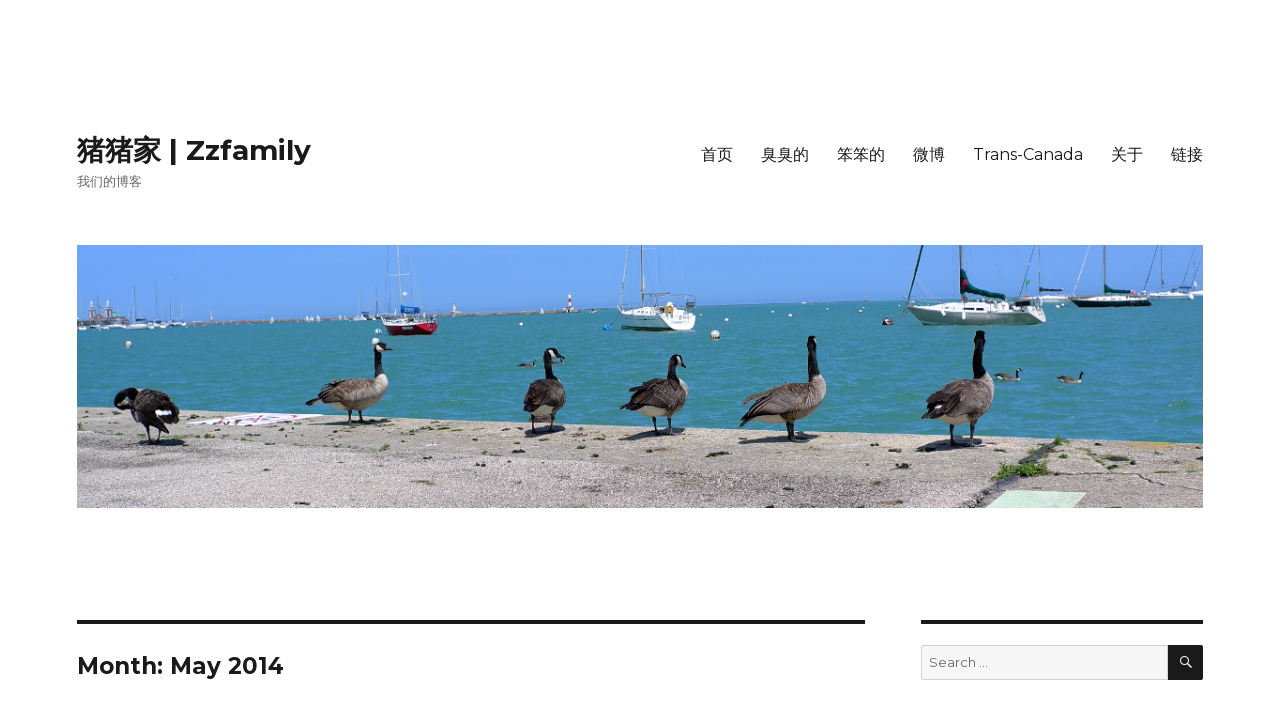

--- FILE ---
content_type: text/html; charset=UTF-8
request_url: http://zzfamily.com/?m=201405
body_size: 7170
content:
<!DOCTYPE html>
<html lang="en-US" class="no-js">
<head>
	<meta charset="UTF-8">
	<meta name="viewport" content="width=device-width, initial-scale=1">
	<link rel="profile" href="http://gmpg.org/xfn/11">
		<script>(function(html){html.className = html.className.replace(/\bno-js\b/,'js')})(document.documentElement);</script>
<title>May 2014 &#8211; 猪猪家 | Zzfamily</title>
<link rel="alternate" type="application/rss+xml" title="猪猪家 | Zzfamily &raquo; Feed" href="http://zzfamily.com/?feed=rss2" />
<link rel="alternate" type="application/rss+xml" title="猪猪家 | Zzfamily &raquo; Comments Feed" href="http://zzfamily.com/?feed=comments-rss2" />
		<script type="text/javascript">
			window._wpemojiSettings = {"baseUrl":"https:\/\/s.w.org\/images\/core\/emoji\/72x72\/","ext":".png","source":{"concatemoji":"http:\/\/zzfamily.com\/wp-includes\/js\/wp-emoji-release.min.js?ver=4.4.33"}};
			!function(e,n,t){var a;function i(e){var t=n.createElement("canvas"),a=t.getContext&&t.getContext("2d"),i=String.fromCharCode;return!(!a||!a.fillText)&&(a.textBaseline="top",a.font="600 32px Arial","flag"===e?(a.fillText(i(55356,56806,55356,56826),0,0),3e3<t.toDataURL().length):"diversity"===e?(a.fillText(i(55356,57221),0,0),t=a.getImageData(16,16,1,1).data,a.fillText(i(55356,57221,55356,57343),0,0),(t=a.getImageData(16,16,1,1).data)[0],t[1],t[2],t[3],!0):("simple"===e?a.fillText(i(55357,56835),0,0):a.fillText(i(55356,57135),0,0),0!==a.getImageData(16,16,1,1).data[0]))}function o(e){var t=n.createElement("script");t.src=e,t.type="text/javascript",n.getElementsByTagName("head")[0].appendChild(t)}t.supports={simple:i("simple"),flag:i("flag"),unicode8:i("unicode8"),diversity:i("diversity")},t.DOMReady=!1,t.readyCallback=function(){t.DOMReady=!0},t.supports.simple&&t.supports.flag&&t.supports.unicode8&&t.supports.diversity||(a=function(){t.readyCallback()},n.addEventListener?(n.addEventListener("DOMContentLoaded",a,!1),e.addEventListener("load",a,!1)):(e.attachEvent("onload",a),n.attachEvent("onreadystatechange",function(){"complete"===n.readyState&&t.readyCallback()})),(a=t.source||{}).concatemoji?o(a.concatemoji):a.wpemoji&&a.twemoji&&(o(a.twemoji),o(a.wpemoji)))}(window,document,window._wpemojiSettings);
		</script>
		<style type="text/css">
img.wp-smiley,
img.emoji {
	display: inline !important;
	border: none !important;
	box-shadow: none !important;
	height: 1em !important;
	width: 1em !important;
	margin: 0 .07em !important;
	vertical-align: -0.1em !important;
	background: none !important;
	padding: 0 !important;
}
</style>
<link rel='stylesheet' id='twentysixteen-fonts-css'  href='https://fonts.googleapis.com/css?family=Merriweather%3A400%2C700%2C900%2C400italic%2C700italic%2C900italic%7CMontserrat%3A400%2C700%7CInconsolata%3A400&#038;subset=latin%2Clatin-ext' type='text/css' media='all' />
<link rel='stylesheet' id='genericons-css'  href='http://zzfamily.com/wp-content/themes/twentysixteen/genericons/genericons.css?ver=3.4.1' type='text/css' media='all' />
<link rel='stylesheet' id='twentysixteen-style-css'  href='http://zzfamily.com/wp-content/themes/twentysixteen/style.css?ver=4.4.33' type='text/css' media='all' />
<!--[if lt IE 10]>
<link rel='stylesheet' id='twentysixteen-ie-css'  href='http://zzfamily.com/wp-content/themes/twentysixteen/css/ie.css?ver=20150825' type='text/css' media='all' />
<![endif]-->
<!--[if lt IE 9]>
<link rel='stylesheet' id='twentysixteen-ie8-css'  href='http://zzfamily.com/wp-content/themes/twentysixteen/css/ie8.css?ver=20150825' type='text/css' media='all' />
<![endif]-->
<!--[if lt IE 8]>
<link rel='stylesheet' id='twentysixteen-ie7-css'  href='http://zzfamily.com/wp-content/themes/twentysixteen/css/ie7.css?ver=20150825' type='text/css' media='all' />
<![endif]-->
<!--[if lt IE 9]>
<script type='text/javascript' src='http://zzfamily.com/wp-content/themes/twentysixteen/js/html5.js?ver=3.7.3'></script>
<![endif]-->
<script type='text/javascript' src='http://zzfamily.com/wp-includes/js/jquery/jquery.js?ver=1.11.3'></script>
<script type='text/javascript' src='http://zzfamily.com/wp-includes/js/jquery/jquery-migrate.min.js?ver=1.2.1'></script>
<link rel='https://api.w.org/' href='http://zzfamily.com/?rest_route=/' />
<link rel="EditURI" type="application/rsd+xml" title="RSD" href="http://zzfamily.com/xmlrpc.php?rsd" />
<link rel="wlwmanifest" type="application/wlwmanifest+xml" href="http://zzfamily.com/wp-includes/wlwmanifest.xml" /> 
<meta name="generator" content="WordPress 4.4.33" />
<style type="text/css" id="custom-background-css">
body.custom-background { background-color: #ffffff; }
</style>
</head>

<body class="archive date custom-background group-blog hfeed">
<div id="page" class="site">
	<div class="site-inner">
		<a class="skip-link screen-reader-text" href="#content">Skip to content</a>

		<header id="masthead" class="site-header" role="banner">
			<div class="site-header-main">
				<div class="site-branding">
											<p class="site-title"><a href="http://zzfamily.com/" rel="home">猪猪家 | Zzfamily</a></p>
											<p class="site-description">我们的博客</p>
									</div><!-- .site-branding -->

									<button id="menu-toggle" class="menu-toggle">Menu</button>

					<div id="site-header-menu" class="site-header-menu">
													<nav id="site-navigation" class="main-navigation" role="navigation" aria-label="Primary Menu">
								<div class="menu-%e8%87%aa%e5%ae%9a%e4%b9%89-container"><ul id="menu-%e8%87%aa%e5%ae%9a%e4%b9%89" class="primary-menu"><li id="menu-item-8" class="menu-item menu-item-type-custom menu-item-object-custom menu-item-home menu-item-8"><a href="http://zzfamily.com/">首页</a></li>
<li id="menu-item-9" class="menu-item menu-item-type-taxonomy menu-item-object-category menu-item-9"><a href="http://zzfamily.com/?cat=3">臭臭的</a></li>
<li id="menu-item-10" class="menu-item menu-item-type-taxonomy menu-item-object-category menu-item-10"><a href="http://zzfamily.com/?cat=2">笨笨的</a></li>
<li id="menu-item-1597" class="menu-item menu-item-type-taxonomy menu-item-object-category menu-item-1597"><a href="http://zzfamily.com/?cat=1">微博</a></li>
<li id="menu-item-1329" class="menu-item menu-item-type-post_type menu-item-object-page menu-item-1329"><a href="http://zzfamily.com/?page_id=1326">Trans-Canada</a></li>
<li id="menu-item-11" class="menu-item menu-item-type-post_type menu-item-object-page menu-item-11"><a href="http://zzfamily.com/?page_id=7">关于</a></li>
<li id="menu-item-1491" class="menu-item menu-item-type-post_type menu-item-object-page menu-item-1491"><a href="http://zzfamily.com/?page_id=1486">链接</a></li>
</ul></div>							</nav><!-- .main-navigation -->
						
											</div><!-- .site-header-menu -->
							</div><!-- .site-header-main -->

											<div class="header-image">
					<a href="http://zzfamily.com/" rel="home">
						<img src="http://159.203.29.186/wp-content/uploads/2015/12/header.jpg" srcset="http://zzfamily.com/wp-content/uploads/2015/12/header-300x70.jpg 300w, http://zzfamily.com/wp-content/uploads/2015/12/header-768x179.jpg 768w, http://zzfamily.com/wp-content/uploads/2015/12/header-1024x239.jpg 1024w, http://zzfamily.com/wp-content/uploads/2015/12/header.jpg 1200w" sizes="(max-width: 709px) 85vw, (max-width: 909px) 81vw, (max-width: 1362px) 88vw, 1200px" width="1200" height="280" alt="猪猪家 | Zzfamily">
					</a>
				</div>
					</header><!-- .site-header -->

		<div id="content" class="site-content">

	<div id="primary" class="content-area">
		<main id="main" class="site-main" role="main">

		
			<header class="page-header">
				<h1 class="page-title">Month: May 2014</h1>			</header><!-- .page-header -->

			
<article id="post-542" class="post-542 post type-post status-publish format-status hentry category-uncategorized post_format-post-format-status">
	<header class="entry-header">
		
		<h2 class="entry-title"><a href="http://zzfamily.com/?p=542" rel="bookmark">国家主权属于国民，所有的权利都由国民产生，国家即国民，但是证人毫无法律依据，一味强调国家安保，就把国家镇压践踏在了脚下，证人所说的国家只是强制取得政权的一少部分——《辩护人》</a></h2>	</header><!-- .entry-header -->

	
	
	<div class="entry-content">
		<p>国家主权属于国民，所有的权利都由国民产生，国家即国民，但是证人毫无法律依据，一味强调国家安保，就把国家镇压践踏在了脚下，证人所说的国家只是强制取得政权的一少部分——《辩护人》</p>
	</div><!-- .entry-content -->

	<footer class="entry-footer">
		<span class="byline"><span class="author vcard"><img alt='' src='http://2.gravatar.com/avatar/8d65f8643bc5aa4bb379794414963cc5?s=49&#038;d=mm&#038;r=g' srcset='http://2.gravatar.com/avatar/8d65f8643bc5aa4bb379794414963cc5?s=98&amp;d=mm&amp;r=g 2x' class='avatar avatar-49 photo' height='49' width='49' /><span class="screen-reader-text">Author </span> <a class="url fn n" href="http://zzfamily.com/?author=1">lh</a></span></span><span class="posted-on"><span class="screen-reader-text">Posted on </span><a href="http://zzfamily.com/?p=542" rel="bookmark"><time class="entry-date published updated" datetime="2014-05-06T22:24:00+00:00">May 6, 2014</time></a></span><span class="entry-format"><span class="screen-reader-text">Format </span><a href="http://zzfamily.com/?post_format=status">Status</a></span><span class="cat-links"><span class="screen-reader-text">Categories </span><a href="http://zzfamily.com/?cat=1" rel="category">Uncategorized</a></span><span class="comments-link"><a href="http://zzfamily.com/?p=542#respond">Leave a comment<span class="screen-reader-text"> on 国家主权属于国民，所有的权利都由国民产生，国家即国民，但是证人毫无法律依据，一味强调国家安保，就把国家镇压践踏在了脚下，证人所说的国家只是强制取得政权的一少部分——《辩护人》</span></a></span>			</footer><!-- .entry-footer -->
</article><!-- #post-## -->

<article id="post-1262" class="post-1262 post type-post status-publish format-standard hentry category-gamy tag-57">
	<header class="entry-header">
		
		<h2 class="entry-title"><a href="http://zzfamily.com/?p=1262" rel="bookmark">游泳只能暂时停止了，改成跑步了</a></h2>	</header><!-- .entry-header -->

	
	
	<div class="entry-content">
		<p><html><head></head><body>
<p>上周二本来要去游泳的，可是还没进游泳池呢就听到一群小P孩在里面喊，我一听觉得肯定是人家上课呢。再进去一看，果然一群小孩在上游泳课，一群家长坐在游泳池四周的座椅上，我在他们把目光转移到只穿着泳裤的我之前，轻轻的消失了，深藏功与名。悻悻的回到实验室，上网查了一下游泳的日程，尼玛夏季学期的日程竟然跟秋冬季完全不一样，下午4点那场被完全取消了，我去。好吧，看来夏天不太可能去游泳了阿。</p>
<p>S大的游泳池一般分早上、中午、下午和晚上几场，其他时间对我来说根本不可能，谁能早上7点就去游泳池游泳阿，有病吧，亲。中午游完泳下午还想干活了吗，我想问，不得睡到恍若隔世才怪。晚上就更不可能了，你说晚饭得在家吃吧，可是没有车的话谁能够来一场说游就游的游泳阿，你说是吧。所以说，最佳游泳时间就是下午四点那场，干了一天活，放松一下，回家做饭去，多爽。可是学校游泳池的时间真的是，让我蛋碎阿。看来只能转战跑步了。</p>
<p>真别说，上周还真去跑了两次，虽然感觉游泳把我肺活量训练的差不多了，但是开始跑步后还是觉得呼吸跟不上节奏。体力是有的，绕着我们小区跑两圈，不知道多少公里，还是可以的，就是呼吸跟不上，不过我觉得多跑几次应该还是可以的。跑步之前我还特别去Youtube上看了一下教跑步的视频。发现去年跑步的姿势不是很正确，没有用前脚掌着地，而是整体着地，这样容易伤到脚踝，膝盖，甚至是腰，而如果用前脚掌着地，则不会让这些部位受伤，是最正确的跑步姿势。于是我就去试验了一下，发现人家确实专业，这样跑下来膝盖不疼，只是膝盖周围的肌肉疼，这也是正常现象。以后要坚持用这种方法跑步。</p>
<p>5月份对于S省S市来说还是早春，早上温度只有0度左右，起来跑步的话还要多穿一点，不过天空碧蓝，阳光不刺眼，空气清新，路边的草地也渐绿，是跑步的绝好时间。</p>
<p></body></html></p>
	</div><!-- .entry-content -->

	<footer class="entry-footer">
		<span class="byline"><span class="author vcard"><img alt='' src='http://2.gravatar.com/avatar/8d65f8643bc5aa4bb379794414963cc5?s=49&#038;d=mm&#038;r=g' srcset='http://2.gravatar.com/avatar/8d65f8643bc5aa4bb379794414963cc5?s=98&amp;d=mm&amp;r=g 2x' class='avatar avatar-49 photo' height='49' width='49' /><span class="screen-reader-text">Author </span> <a class="url fn n" href="http://zzfamily.com/?author=1">lh</a></span></span><span class="posted-on"><span class="screen-reader-text">Posted on </span><a href="http://zzfamily.com/?p=1262" rel="bookmark"><time class="entry-date published updated" datetime="2014-05-04T21:33:36+00:00">May 4, 2014</time></a></span><span class="cat-links"><span class="screen-reader-text">Categories </span><a href="http://zzfamily.com/?cat=3" rel="category">臭臭的</a></span><span class="tags-links"><span class="screen-reader-text">Tags </span><a href="http://zzfamily.com/?tag=%e8%bf%90%e5%8a%a8" rel="tag">运动</a></span><span class="comments-link"><a href="http://zzfamily.com/?p=1262#respond">Leave a comment<span class="screen-reader-text"> on 游泳只能暂时停止了，改成跑步了</span></a></span>			</footer><!-- .entry-footer -->
</article><!-- #post-## -->

<article id="post-544" class="post-544 post type-post status-publish format-status hentry category-uncategorized post_format-post-format-status">
	<header class="entry-header">
		
		<h2 class="entry-title"><a href="http://zzfamily.com/?p=544" rel="bookmark">啊，房价要跌了，旁有们，尤其是二线城市房价，沈阳有那么多人住吗，你想想，是不是这个理，政府土地供应太多了，趁早赶紧离市吧#继成功预言人民币看跌之后，我又一次做出了历史性的预言#</a></h2>	</header><!-- .entry-header -->

	
	
	<div class="entry-content">
		<p>啊，房价要跌了，旁有们，尤其是二线城市房价，沈阳有那么多人住吗，你想想，是不是这个理，政府土地供应太多了，趁早赶紧离市吧#继成功预言人民币看跌之后，我又一次做出了历史性的预言#</p>
	</div><!-- .entry-content -->

	<footer class="entry-footer">
		<span class="byline"><span class="author vcard"><img alt='' src='http://2.gravatar.com/avatar/8d65f8643bc5aa4bb379794414963cc5?s=49&#038;d=mm&#038;r=g' srcset='http://2.gravatar.com/avatar/8d65f8643bc5aa4bb379794414963cc5?s=98&amp;d=mm&amp;r=g 2x' class='avatar avatar-49 photo' height='49' width='49' /><span class="screen-reader-text">Author </span> <a class="url fn n" href="http://zzfamily.com/?author=1">lh</a></span></span><span class="posted-on"><span class="screen-reader-text">Posted on </span><a href="http://zzfamily.com/?p=544" rel="bookmark"><time class="entry-date published updated" datetime="2014-05-02T22:24:55+00:00">May 2, 2014</time></a></span><span class="entry-format"><span class="screen-reader-text">Format </span><a href="http://zzfamily.com/?post_format=status">Status</a></span><span class="cat-links"><span class="screen-reader-text">Categories </span><a href="http://zzfamily.com/?cat=1" rel="category">Uncategorized</a></span><span class="comments-link"><a href="http://zzfamily.com/?p=544#respond">Leave a comment<span class="screen-reader-text"> on 啊，房价要跌了，旁有们，尤其是二线城市房价，沈阳有那么多人住吗，你想想，是不是这个理，政府土地供应太多了，趁早赶紧离市吧#继成功预言人民币看跌之后，我又一次做出了历史性的预言#</span></a></span>			</footer><!-- .entry-footer -->
</article><!-- #post-## -->

		</main><!-- .site-main -->
	</div><!-- .content-area -->


	<aside id="secondary" class="sidebar widget-area" role="complementary">
		<section id="search-2" class="widget widget_search">
<form role="search" method="get" class="search-form" action="http://zzfamily.com/">
	<label>
		<span class="screen-reader-text">Search for:</span>
		<input type="search" class="search-field" placeholder="Search &hellip;" value="" name="s" title="Search for:" />
	</label>
	<button type="submit" class="search-submit"><span class="screen-reader-text">Search</span></button>
</form>
</section><section id="text-3" class="widget widget_text"><h2 class="widget-title">支付宝打赏</h2>			<div class="textwidget"><form action="https://shenghuo.alipay.com/send/payment/fill.htm" method="POST" target="_blank" accept-charset="GBK">
<input name="optEmail" type="hidden" value="cljoklh@gmail.com" />
<input name="payAmount" type="hidden" value="1.00" />
<input id="title" name="title" type="hidden" value="给口饭吃吧" />
<input name="memo" type="hidden" value="备注" />
<input name="pay" type="image" value="转账" src="https://img.alipay.com/sys/personalprod/style/mc/btn-index.png" />
</form></div>
		</section><section id="text-4" class="widget widget_text"><h2 class="widget-title">Paypal Donation</h2>			<div class="textwidget"><form action="https://www.paypal.com/cgi-bin/webscr" method="post" target="_top">
<input type="hidden" name="cmd" value="_s-xclick">
<input type="hidden" name="hosted_button_id" value="NEEWQMAJ4G39W">
<input type="image" src="https://www.paypalobjects.com/en_US/i/btn/btn_donateCC_LG.gif" border="0" name="submit" alt="PayPal - The safer, easier way to pay online!">
<img alt="" border="0" src="https://www.paypalobjects.com/en_US/i/scr/pixel.gif" width="1" height="1">
</form>
</div>
		</section><section id="archives-2" class="widget widget_archive"><h2 class="widget-title">文章存档</h2>		<ul>
			<li><a href='http://zzfamily.com/?m=202211'>November 2022</a></li>
	<li><a href='http://zzfamily.com/?m=202207'>July 2022</a></li>
	<li><a href='http://zzfamily.com/?m=202206'>June 2022</a></li>
	<li><a href='http://zzfamily.com/?m=202204'>April 2022</a></li>
	<li><a href='http://zzfamily.com/?m=202104'>April 2021</a></li>
	<li><a href='http://zzfamily.com/?m=202101'>January 2021</a></li>
	<li><a href='http://zzfamily.com/?m=202006'>June 2020</a></li>
	<li><a href='http://zzfamily.com/?m=202005'>May 2020</a></li>
	<li><a href='http://zzfamily.com/?m=202004'>April 2020</a></li>
	<li><a href='http://zzfamily.com/?m=202001'>January 2020</a></li>
	<li><a href='http://zzfamily.com/?m=201912'>December 2019</a></li>
	<li><a href='http://zzfamily.com/?m=201906'>June 2019</a></li>
	<li><a href='http://zzfamily.com/?m=201905'>May 2019</a></li>
	<li><a href='http://zzfamily.com/?m=201904'>April 2019</a></li>
	<li><a href='http://zzfamily.com/?m=201903'>March 2019</a></li>
	<li><a href='http://zzfamily.com/?m=201902'>February 2019</a></li>
	<li><a href='http://zzfamily.com/?m=201901'>January 2019</a></li>
	<li><a href='http://zzfamily.com/?m=201812'>December 2018</a></li>
	<li><a href='http://zzfamily.com/?m=201805'>May 2018</a></li>
	<li><a href='http://zzfamily.com/?m=201804'>April 2018</a></li>
	<li><a href='http://zzfamily.com/?m=201803'>March 2018</a></li>
	<li><a href='http://zzfamily.com/?m=201802'>February 2018</a></li>
	<li><a href='http://zzfamily.com/?m=201801'>January 2018</a></li>
	<li><a href='http://zzfamily.com/?m=201712'>December 2017</a></li>
	<li><a href='http://zzfamily.com/?m=201711'>November 2017</a></li>
	<li><a href='http://zzfamily.com/?m=201704'>April 2017</a></li>
	<li><a href='http://zzfamily.com/?m=201703'>March 2017</a></li>
	<li><a href='http://zzfamily.com/?m=201702'>February 2017</a></li>
	<li><a href='http://zzfamily.com/?m=201612'>December 2016</a></li>
	<li><a href='http://zzfamily.com/?m=201611'>November 2016</a></li>
	<li><a href='http://zzfamily.com/?m=201609'>September 2016</a></li>
	<li><a href='http://zzfamily.com/?m=201608'>August 2016</a></li>
	<li><a href='http://zzfamily.com/?m=201607'>July 2016</a></li>
	<li><a href='http://zzfamily.com/?m=201606'>June 2016</a></li>
	<li><a href='http://zzfamily.com/?m=201605'>May 2016</a></li>
	<li><a href='http://zzfamily.com/?m=201604'>April 2016</a></li>
	<li><a href='http://zzfamily.com/?m=201603'>March 2016</a></li>
	<li><a href='http://zzfamily.com/?m=201602'>February 2016</a></li>
	<li><a href='http://zzfamily.com/?m=201601'>January 2016</a></li>
	<li><a href='http://zzfamily.com/?m=201512'>December 2015</a></li>
	<li><a href='http://zzfamily.com/?m=201511'>November 2015</a></li>
	<li><a href='http://zzfamily.com/?m=201510'>October 2015</a></li>
	<li><a href='http://zzfamily.com/?m=201509'>September 2015</a></li>
	<li><a href='http://zzfamily.com/?m=201508'>August 2015</a></li>
	<li><a href='http://zzfamily.com/?m=201507'>July 2015</a></li>
	<li><a href='http://zzfamily.com/?m=201506'>June 2015</a></li>
	<li><a href='http://zzfamily.com/?m=201505'>May 2015</a></li>
	<li><a href='http://zzfamily.com/?m=201504'>April 2015</a></li>
	<li><a href='http://zzfamily.com/?m=201503'>March 2015</a></li>
	<li><a href='http://zzfamily.com/?m=201502'>February 2015</a></li>
	<li><a href='http://zzfamily.com/?m=201501'>January 2015</a></li>
	<li><a href='http://zzfamily.com/?m=201412'>December 2014</a></li>
	<li><a href='http://zzfamily.com/?m=201411'>November 2014</a></li>
	<li><a href='http://zzfamily.com/?m=201410'>October 2014</a></li>
	<li><a href='http://zzfamily.com/?m=201409'>September 2014</a></li>
	<li><a href='http://zzfamily.com/?m=201408'>August 2014</a></li>
	<li><a href='http://zzfamily.com/?m=201407'>July 2014</a></li>
	<li><a href='http://zzfamily.com/?m=201406'>June 2014</a></li>
	<li><a href='http://zzfamily.com/?m=201405'>May 2014</a></li>
	<li><a href='http://zzfamily.com/?m=201404'>April 2014</a></li>
	<li><a href='http://zzfamily.com/?m=201403'>March 2014</a></li>
	<li><a href='http://zzfamily.com/?m=201402'>February 2014</a></li>
	<li><a href='http://zzfamily.com/?m=201401'>January 2014</a></li>
	<li><a href='http://zzfamily.com/?m=201312'>December 2013</a></li>
	<li><a href='http://zzfamily.com/?m=201311'>November 2013</a></li>
	<li><a href='http://zzfamily.com/?m=201310'>October 2013</a></li>
	<li><a href='http://zzfamily.com/?m=201309'>September 2013</a></li>
	<li><a href='http://zzfamily.com/?m=201308'>August 2013</a></li>
	<li><a href='http://zzfamily.com/?m=201307'>July 2013</a></li>
	<li><a href='http://zzfamily.com/?m=201306'>June 2013</a></li>
	<li><a href='http://zzfamily.com/?m=201305'>May 2013</a></li>
	<li><a href='http://zzfamily.com/?m=201304'>April 2013</a></li>
	<li><a href='http://zzfamily.com/?m=201303'>March 2013</a></li>
	<li><a href='http://zzfamily.com/?m=201302'>February 2013</a></li>
	<li><a href='http://zzfamily.com/?m=201301'>January 2013</a></li>
	<li><a href='http://zzfamily.com/?m=201212'>December 2012</a></li>
	<li><a href='http://zzfamily.com/?m=201211'>November 2012</a></li>
	<li><a href='http://zzfamily.com/?m=201210'>October 2012</a></li>
	<li><a href='http://zzfamily.com/?m=201209'>September 2012</a></li>
	<li><a href='http://zzfamily.com/?m=201208'>August 2012</a></li>
	<li><a href='http://zzfamily.com/?m=201207'>July 2012</a></li>
	<li><a href='http://zzfamily.com/?m=201206'>June 2012</a></li>
	<li><a href='http://zzfamily.com/?m=201205'>May 2012</a></li>
	<li><a href='http://zzfamily.com/?m=201204'>April 2012</a></li>
	<li><a href='http://zzfamily.com/?m=201203'>March 2012</a></li>
	<li><a href='http://zzfamily.com/?m=201202'>February 2012</a></li>
	<li><a href='http://zzfamily.com/?m=201201'>January 2012</a></li>
	<li><a href='http://zzfamily.com/?m=201112'>December 2011</a></li>
	<li><a href='http://zzfamily.com/?m=201110'>October 2011</a></li>
	<li><a href='http://zzfamily.com/?m=201109'>September 2011</a></li>
	<li><a href='http://zzfamily.com/?m=201108'>August 2011</a></li>
	<li><a href='http://zzfamily.com/?m=201107'>July 2011</a></li>
	<li><a href='http://zzfamily.com/?m=201106'>June 2011</a></li>
	<li><a href='http://zzfamily.com/?m=201105'>May 2011</a></li>
	<li><a href='http://zzfamily.com/?m=201104'>April 2011</a></li>
	<li><a href='http://zzfamily.com/?m=201103'>March 2011</a></li>
	<li><a href='http://zzfamily.com/?m=201102'>February 2011</a></li>
	<li><a href='http://zzfamily.com/?m=201101'>January 2011</a></li>
	<li><a href='http://zzfamily.com/?m=201012'>December 2010</a></li>
	<li><a href='http://zzfamily.com/?m=201010'>October 2010</a></li>
	<li><a href='http://zzfamily.com/?m=201009'>September 2010</a></li>
	<li><a href='http://zzfamily.com/?m=201008'>August 2010</a></li>
	<li><a href='http://zzfamily.com/?m=201007'>July 2010</a></li>
	<li><a href='http://zzfamily.com/?m=201006'>June 2010</a></li>
	<li><a href='http://zzfamily.com/?m=201005'>May 2010</a></li>
	<li><a href='http://zzfamily.com/?m=201004'>April 2010</a></li>
	<li><a href='http://zzfamily.com/?m=201003'>March 2010</a></li>
	<li><a href='http://zzfamily.com/?m=201002'>February 2010</a></li>
	<li><a href='http://zzfamily.com/?m=201001'>January 2010</a></li>
	<li><a href='http://zzfamily.com/?m=200912'>December 2009</a></li>
	<li><a href='http://zzfamily.com/?m=200911'>November 2009</a></li>
	<li><a href='http://zzfamily.com/?m=200910'>October 2009</a></li>
	<li><a href='http://zzfamily.com/?m=200909'>September 2009</a></li>
	<li><a href='http://zzfamily.com/?m=200908'>August 2009</a></li>
	<li><a href='http://zzfamily.com/?m=200907'>July 2009</a></li>
	<li><a href='http://zzfamily.com/?m=200906'>June 2009</a></li>
	<li><a href='http://zzfamily.com/?m=200709'>September 2007</a></li>
	<li><a href='http://zzfamily.com/?m=200708'>August 2007</a></li>
	<li><a href='http://zzfamily.com/?m=200707'>July 2007</a></li>
	<li><a href='http://zzfamily.com/?m=200706'>June 2007</a></li>
	<li><a href='http://zzfamily.com/?m=200705'>May 2007</a></li>
	<li><a href='http://zzfamily.com/?m=200704'>April 2007</a></li>
	<li><a href='http://zzfamily.com/?m=200703'>March 2007</a></li>
	<li><a href='http://zzfamily.com/?m=200702'>February 2007</a></li>
	<li><a href='http://zzfamily.com/?m=200612'>December 2006</a></li>
	<li><a href='http://zzfamily.com/?m=200611'>November 2006</a></li>
	<li><a href='http://zzfamily.com/?m=200609'>September 2006</a></li>
	<li><a href='http://zzfamily.com/?m=200608'>August 2006</a></li>
	<li><a href='http://zzfamily.com/?m=200607'>July 2006</a></li>
	<li><a href='http://zzfamily.com/?m=200606'>June 2006</a></li>
		</ul>
		</section><section id="meta-2" class="widget widget_meta"><h2 class="widget-title">Meta</h2>			<ul>
						<li><a href="http://zzfamily.com/wp-login.php" id="social_login">Log in</a></li>
			<li><a href="http://zzfamily.com/?feed=rss2">Entries <abbr title="Really Simple Syndication">RSS</abbr></a></li>
			<li><a href="http://zzfamily.com/?feed=comments-rss2">Comments <abbr title="Really Simple Syndication">RSS</abbr></a></li>
			<li><a href="https://wordpress.org/" title="Powered by WordPress, state-of-the-art semantic personal publishing platform.">WordPress.org</a></li>			</ul>
			</section>	</aside><!-- .sidebar .widget-area -->

		</div><!-- .site-content -->

		<footer id="colophon" class="site-footer" role="contentinfo">
							<nav class="main-navigation" role="navigation" aria-label="Footer Primary Menu">
					<div class="menu-%e8%87%aa%e5%ae%9a%e4%b9%89-container"><ul id="menu-%e8%87%aa%e5%ae%9a%e4%b9%89-1" class="primary-menu"><li class="menu-item menu-item-type-custom menu-item-object-custom menu-item-home menu-item-8"><a href="http://zzfamily.com/">首页</a></li>
<li class="menu-item menu-item-type-taxonomy menu-item-object-category menu-item-9"><a href="http://zzfamily.com/?cat=3">臭臭的</a></li>
<li class="menu-item menu-item-type-taxonomy menu-item-object-category menu-item-10"><a href="http://zzfamily.com/?cat=2">笨笨的</a></li>
<li class="menu-item menu-item-type-taxonomy menu-item-object-category menu-item-1597"><a href="http://zzfamily.com/?cat=1">微博</a></li>
<li class="menu-item menu-item-type-post_type menu-item-object-page menu-item-1329"><a href="http://zzfamily.com/?page_id=1326">Trans-Canada</a></li>
<li class="menu-item menu-item-type-post_type menu-item-object-page menu-item-11"><a href="http://zzfamily.com/?page_id=7">关于</a></li>
<li class="menu-item menu-item-type-post_type menu-item-object-page menu-item-1491"><a href="http://zzfamily.com/?page_id=1486">链接</a></li>
</ul></div>				</nav><!-- .main-navigation -->
			
			
			<div class="site-info">
								<span class="site-title"><a href="http://zzfamily.com/" rel="home">猪猪家 | Zzfamily</a></span>
				<a href="https://wordpress.org/">Proudly powered by WordPress</a>
			</div><!-- .site-info -->
		</footer><!-- .site-footer -->
	</div><!-- .site-inner -->
</div><!-- .site -->

<script type='text/javascript' src='http://zzfamily.com/wp-content/themes/twentysixteen/js/skip-link-focus-fix.js?ver=20150825'></script>
<script type='text/javascript'>
/* <![CDATA[ */
var screenReaderText = {"expand":"expand child menu","collapse":"collapse child menu"};
/* ]]> */
</script>
<script type='text/javascript' src='http://zzfamily.com/wp-content/themes/twentysixteen/js/functions.js?ver=20150825'></script>
<script type='text/javascript' src='http://zzfamily.com/wp-includes/js/wp-embed.min.js?ver=4.4.33'></script>
</body>
</html>
